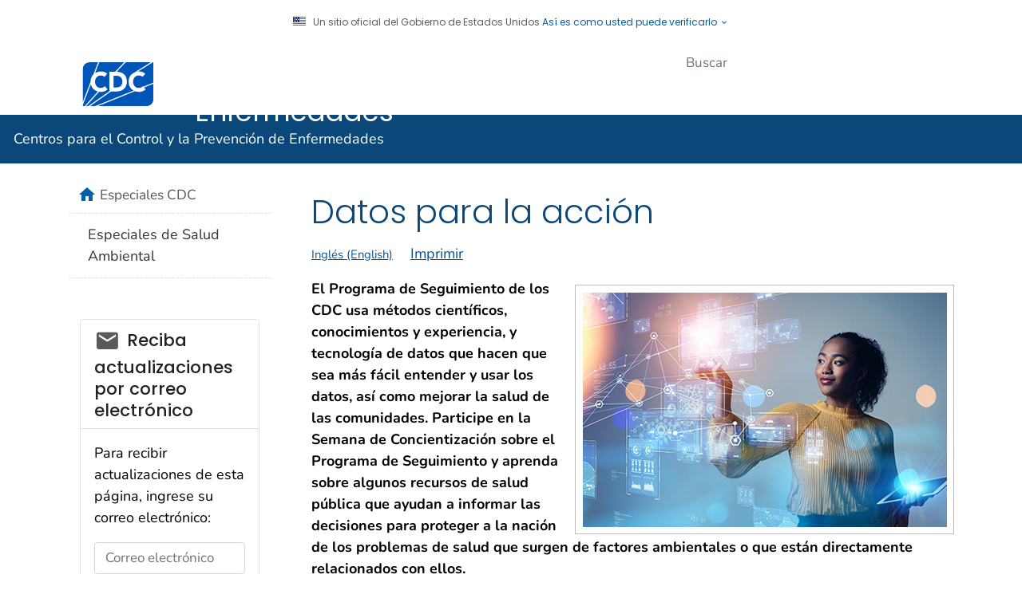

--- FILE ---
content_type: text/html; charset=utf-8
request_url: https://www2c.cdc.gov/podcasts/feed.asp?feedid=151&maxnumber=100&pagesize=100&format=json&callback=jQuery37108003488975649269_1768701186974&_=1768701186975
body_size: -59
content:
Error: FeedID 151 has not been mapped 1/17/2026 8:48:02 PM

--- FILE ---
content_type: text/html; charset=utf-8
request_url: https://www2c.cdc.gov/podcasts/feed.asp?feedid=151&maxnumber=200&pagesize=200&format=json&callback=jQuery37108003488975649269_1768701186976&_=1768701186977
body_size: -59
content:
Error: FeedID 151 has not been mapped 1/17/2026 8:41:12 PM

--- FILE ---
content_type: text/html; charset=utf-8
request_url: https://www2c.cdc.gov/podcasts/feed.asp?feedid=151&maxnumber=100&pagesize=100&format=json&callback=jQuery37108003488975649269_1768701186978&_=1768701186979
body_size: -59
content:
Error: FeedID 151 has not been mapped 1/17/2026 8:48:02 PM

--- FILE ---
content_type: text/html; charset=utf-8
request_url: https://www2c.cdc.gov/podcasts/feed.asp?feedid=151&maxnumber=100&pagesize=100&format=json&callback=jQuery37108003488975649269_1768701186980&_=1768701186981
body_size: -59
content:
Error: FeedID 151 has not been mapped 1/17/2026 8:48:02 PM

--- FILE ---
content_type: application/x-javascript
request_url: https://www.cdc.gov/spanish/homepage/js/cdcespanol_twitter_feed.js?v=3029
body_size: -89
content:
/* Raw JS */
<!--//
var twitterFeedSettings = [
    ['tweet', 'socialMediaFeeds', [
        [231, '//twitter.com/CDCespanol', 'CDC en Espa&ntilde;ol Tweets', 2, true, true, true, true, true]
    ]]
];
//-->
/* End Raw JS */
